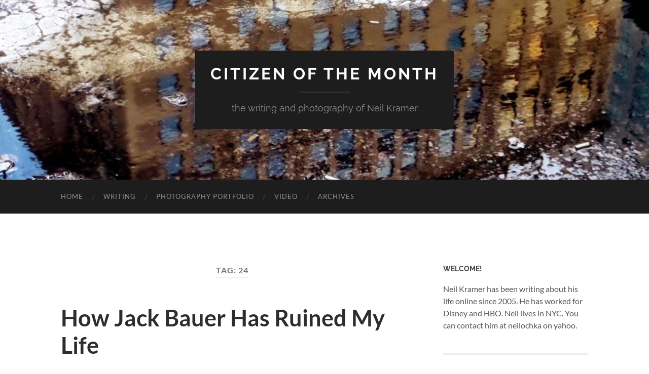

--- FILE ---
content_type: text/html; charset=UTF-8
request_url: http://www.citizenofthemonth.com/tag/24/
body_size: 18963
content:
<!DOCTYPE html>

<html lang="en-US">

	<head>

		<meta http-equiv="content-type" content="text/html" charset="UTF-8" />
		<meta name="viewport" content="width=device-width, initial-scale=1.0" >

		<link rel="profile" href="http://gmpg.org/xfn/11">

		<meta name='robots' content='index, follow, max-image-preview:large, max-snippet:-1, max-video-preview:-1' />
<!-- Jetpack Site Verification Tags -->
<meta name="google-site-verification" content="PPKzYfIxtmEmqCxy-BXTZAqXS-72Z6vBQ8sX_wHZkCQ" />

	<!-- This site is optimized with the Yoast SEO plugin v26.8 - https://yoast.com/product/yoast-seo-wordpress/ -->
	<title>24 Archives - Citizen of the Month</title>
	<link rel="canonical" href="http://www.citizenofthemonth.com/tag/24/" />
	<meta property="og:locale" content="en_US" />
	<meta property="og:type" content="article" />
	<meta property="og:title" content="24 Archives - Citizen of the Month" />
	<meta property="og:url" content="http://www.citizenofthemonth.com/tag/24/" />
	<meta property="og:site_name" content="Citizen of the Month" />
	<script type="application/ld+json" class="yoast-schema-graph">{"@context":"https://schema.org","@graph":[{"@type":"CollectionPage","@id":"http://www.citizenofthemonth.com/tag/24/","url":"http://www.citizenofthemonth.com/tag/24/","name":"24 Archives - Citizen of the Month","isPartOf":{"@id":"https://www.citizenofthemonth.com/#website"},"breadcrumb":{"@id":"http://www.citizenofthemonth.com/tag/24/#breadcrumb"},"inLanguage":"en-US"},{"@type":"BreadcrumbList","@id":"http://www.citizenofthemonth.com/tag/24/#breadcrumb","itemListElement":[{"@type":"ListItem","position":1,"name":"Home","item":"https://www.citizenofthemonth.com/"},{"@type":"ListItem","position":2,"name":"24"}]},{"@type":"WebSite","@id":"https://www.citizenofthemonth.com/#website","url":"https://www.citizenofthemonth.com/","name":"Citizen of the Month","description":"the writing and photography of Neil Kramer","potentialAction":[{"@type":"SearchAction","target":{"@type":"EntryPoint","urlTemplate":"https://www.citizenofthemonth.com/?s={search_term_string}"},"query-input":{"@type":"PropertyValueSpecification","valueRequired":true,"valueName":"search_term_string"}}],"inLanguage":"en-US"}]}</script>
	<!-- / Yoast SEO plugin. -->


<link rel='dns-prefetch' href='//secure.gravatar.com' />
<link rel='dns-prefetch' href='//stats.wp.com' />
<link rel='dns-prefetch' href='//v0.wordpress.com' />
<link rel='dns-prefetch' href='//jetpack.wordpress.com' />
<link rel='dns-prefetch' href='//s0.wp.com' />
<link rel='dns-prefetch' href='//public-api.wordpress.com' />
<link rel='dns-prefetch' href='//0.gravatar.com' />
<link rel='dns-prefetch' href='//1.gravatar.com' />
<link rel='dns-prefetch' href='//2.gravatar.com' />
<link rel='preconnect' href='//i0.wp.com' />
<link rel="alternate" type="application/rss+xml" title="Citizen of the Month &raquo; Feed" href="http://www.citizenofthemonth.com/feed/" />
<link rel="alternate" type="application/rss+xml" title="Citizen of the Month &raquo; Comments Feed" href="http://www.citizenofthemonth.com/comments/feed/" />
<link rel="alternate" type="application/rss+xml" title="Citizen of the Month &raquo; 24 Tag Feed" href="http://www.citizenofthemonth.com/tag/24/feed/" />
<style id='wp-img-auto-sizes-contain-inline-css' type='text/css'>
img:is([sizes=auto i],[sizes^="auto," i]){contain-intrinsic-size:3000px 1500px}
/*# sourceURL=wp-img-auto-sizes-contain-inline-css */
</style>
<style id='wp-emoji-styles-inline-css' type='text/css'>

	img.wp-smiley, img.emoji {
		display: inline !important;
		border: none !important;
		box-shadow: none !important;
		height: 1em !important;
		width: 1em !important;
		margin: 0 0.07em !important;
		vertical-align: -0.1em !important;
		background: none !important;
		padding: 0 !important;
	}
/*# sourceURL=wp-emoji-styles-inline-css */
</style>
<style id='wp-block-library-inline-css' type='text/css'>
:root{--wp-block-synced-color:#7a00df;--wp-block-synced-color--rgb:122,0,223;--wp-bound-block-color:var(--wp-block-synced-color);--wp-editor-canvas-background:#ddd;--wp-admin-theme-color:#007cba;--wp-admin-theme-color--rgb:0,124,186;--wp-admin-theme-color-darker-10:#006ba1;--wp-admin-theme-color-darker-10--rgb:0,107,160.5;--wp-admin-theme-color-darker-20:#005a87;--wp-admin-theme-color-darker-20--rgb:0,90,135;--wp-admin-border-width-focus:2px}@media (min-resolution:192dpi){:root{--wp-admin-border-width-focus:1.5px}}.wp-element-button{cursor:pointer}:root .has-very-light-gray-background-color{background-color:#eee}:root .has-very-dark-gray-background-color{background-color:#313131}:root .has-very-light-gray-color{color:#eee}:root .has-very-dark-gray-color{color:#313131}:root .has-vivid-green-cyan-to-vivid-cyan-blue-gradient-background{background:linear-gradient(135deg,#00d084,#0693e3)}:root .has-purple-crush-gradient-background{background:linear-gradient(135deg,#34e2e4,#4721fb 50%,#ab1dfe)}:root .has-hazy-dawn-gradient-background{background:linear-gradient(135deg,#faaca8,#dad0ec)}:root .has-subdued-olive-gradient-background{background:linear-gradient(135deg,#fafae1,#67a671)}:root .has-atomic-cream-gradient-background{background:linear-gradient(135deg,#fdd79a,#004a59)}:root .has-nightshade-gradient-background{background:linear-gradient(135deg,#330968,#31cdcf)}:root .has-midnight-gradient-background{background:linear-gradient(135deg,#020381,#2874fc)}:root{--wp--preset--font-size--normal:16px;--wp--preset--font-size--huge:42px}.has-regular-font-size{font-size:1em}.has-larger-font-size{font-size:2.625em}.has-normal-font-size{font-size:var(--wp--preset--font-size--normal)}.has-huge-font-size{font-size:var(--wp--preset--font-size--huge)}.has-text-align-center{text-align:center}.has-text-align-left{text-align:left}.has-text-align-right{text-align:right}.has-fit-text{white-space:nowrap!important}#end-resizable-editor-section{display:none}.aligncenter{clear:both}.items-justified-left{justify-content:flex-start}.items-justified-center{justify-content:center}.items-justified-right{justify-content:flex-end}.items-justified-space-between{justify-content:space-between}.screen-reader-text{border:0;clip-path:inset(50%);height:1px;margin:-1px;overflow:hidden;padding:0;position:absolute;width:1px;word-wrap:normal!important}.screen-reader-text:focus{background-color:#ddd;clip-path:none;color:#444;display:block;font-size:1em;height:auto;left:5px;line-height:normal;padding:15px 23px 14px;text-decoration:none;top:5px;width:auto;z-index:100000}html :where(.has-border-color){border-style:solid}html :where([style*=border-top-color]){border-top-style:solid}html :where([style*=border-right-color]){border-right-style:solid}html :where([style*=border-bottom-color]){border-bottom-style:solid}html :where([style*=border-left-color]){border-left-style:solid}html :where([style*=border-width]){border-style:solid}html :where([style*=border-top-width]){border-top-style:solid}html :where([style*=border-right-width]){border-right-style:solid}html :where([style*=border-bottom-width]){border-bottom-style:solid}html :where([style*=border-left-width]){border-left-style:solid}html :where(img[class*=wp-image-]){height:auto;max-width:100%}:where(figure){margin:0 0 1em}html :where(.is-position-sticky){--wp-admin--admin-bar--position-offset:var(--wp-admin--admin-bar--height,0px)}@media screen and (max-width:600px){html :where(.is-position-sticky){--wp-admin--admin-bar--position-offset:0px}}

/*# sourceURL=wp-block-library-inline-css */
</style><style id='global-styles-inline-css' type='text/css'>
:root{--wp--preset--aspect-ratio--square: 1;--wp--preset--aspect-ratio--4-3: 4/3;--wp--preset--aspect-ratio--3-4: 3/4;--wp--preset--aspect-ratio--3-2: 3/2;--wp--preset--aspect-ratio--2-3: 2/3;--wp--preset--aspect-ratio--16-9: 16/9;--wp--preset--aspect-ratio--9-16: 9/16;--wp--preset--color--black: #000000;--wp--preset--color--cyan-bluish-gray: #abb8c3;--wp--preset--color--white: #fff;--wp--preset--color--pale-pink: #f78da7;--wp--preset--color--vivid-red: #cf2e2e;--wp--preset--color--luminous-vivid-orange: #ff6900;--wp--preset--color--luminous-vivid-amber: #fcb900;--wp--preset--color--light-green-cyan: #7bdcb5;--wp--preset--color--vivid-green-cyan: #00d084;--wp--preset--color--pale-cyan-blue: #8ed1fc;--wp--preset--color--vivid-cyan-blue: #0693e3;--wp--preset--color--vivid-purple: #9b51e0;--wp--preset--color--accent: #1abc9c;--wp--preset--color--dark-gray: #444;--wp--preset--color--medium-gray: #666;--wp--preset--color--light-gray: #888;--wp--preset--gradient--vivid-cyan-blue-to-vivid-purple: linear-gradient(135deg,rgb(6,147,227) 0%,rgb(155,81,224) 100%);--wp--preset--gradient--light-green-cyan-to-vivid-green-cyan: linear-gradient(135deg,rgb(122,220,180) 0%,rgb(0,208,130) 100%);--wp--preset--gradient--luminous-vivid-amber-to-luminous-vivid-orange: linear-gradient(135deg,rgb(252,185,0) 0%,rgb(255,105,0) 100%);--wp--preset--gradient--luminous-vivid-orange-to-vivid-red: linear-gradient(135deg,rgb(255,105,0) 0%,rgb(207,46,46) 100%);--wp--preset--gradient--very-light-gray-to-cyan-bluish-gray: linear-gradient(135deg,rgb(238,238,238) 0%,rgb(169,184,195) 100%);--wp--preset--gradient--cool-to-warm-spectrum: linear-gradient(135deg,rgb(74,234,220) 0%,rgb(151,120,209) 20%,rgb(207,42,186) 40%,rgb(238,44,130) 60%,rgb(251,105,98) 80%,rgb(254,248,76) 100%);--wp--preset--gradient--blush-light-purple: linear-gradient(135deg,rgb(255,206,236) 0%,rgb(152,150,240) 100%);--wp--preset--gradient--blush-bordeaux: linear-gradient(135deg,rgb(254,205,165) 0%,rgb(254,45,45) 50%,rgb(107,0,62) 100%);--wp--preset--gradient--luminous-dusk: linear-gradient(135deg,rgb(255,203,112) 0%,rgb(199,81,192) 50%,rgb(65,88,208) 100%);--wp--preset--gradient--pale-ocean: linear-gradient(135deg,rgb(255,245,203) 0%,rgb(182,227,212) 50%,rgb(51,167,181) 100%);--wp--preset--gradient--electric-grass: linear-gradient(135deg,rgb(202,248,128) 0%,rgb(113,206,126) 100%);--wp--preset--gradient--midnight: linear-gradient(135deg,rgb(2,3,129) 0%,rgb(40,116,252) 100%);--wp--preset--font-size--small: 16px;--wp--preset--font-size--medium: 20px;--wp--preset--font-size--large: 24px;--wp--preset--font-size--x-large: 42px;--wp--preset--font-size--regular: 19px;--wp--preset--font-size--larger: 32px;--wp--preset--spacing--20: 0.44rem;--wp--preset--spacing--30: 0.67rem;--wp--preset--spacing--40: 1rem;--wp--preset--spacing--50: 1.5rem;--wp--preset--spacing--60: 2.25rem;--wp--preset--spacing--70: 3.38rem;--wp--preset--spacing--80: 5.06rem;--wp--preset--shadow--natural: 6px 6px 9px rgba(0, 0, 0, 0.2);--wp--preset--shadow--deep: 12px 12px 50px rgba(0, 0, 0, 0.4);--wp--preset--shadow--sharp: 6px 6px 0px rgba(0, 0, 0, 0.2);--wp--preset--shadow--outlined: 6px 6px 0px -3px rgb(255, 255, 255), 6px 6px rgb(0, 0, 0);--wp--preset--shadow--crisp: 6px 6px 0px rgb(0, 0, 0);}:where(.is-layout-flex){gap: 0.5em;}:where(.is-layout-grid){gap: 0.5em;}body .is-layout-flex{display: flex;}.is-layout-flex{flex-wrap: wrap;align-items: center;}.is-layout-flex > :is(*, div){margin: 0;}body .is-layout-grid{display: grid;}.is-layout-grid > :is(*, div){margin: 0;}:where(.wp-block-columns.is-layout-flex){gap: 2em;}:where(.wp-block-columns.is-layout-grid){gap: 2em;}:where(.wp-block-post-template.is-layout-flex){gap: 1.25em;}:where(.wp-block-post-template.is-layout-grid){gap: 1.25em;}.has-black-color{color: var(--wp--preset--color--black) !important;}.has-cyan-bluish-gray-color{color: var(--wp--preset--color--cyan-bluish-gray) !important;}.has-white-color{color: var(--wp--preset--color--white) !important;}.has-pale-pink-color{color: var(--wp--preset--color--pale-pink) !important;}.has-vivid-red-color{color: var(--wp--preset--color--vivid-red) !important;}.has-luminous-vivid-orange-color{color: var(--wp--preset--color--luminous-vivid-orange) !important;}.has-luminous-vivid-amber-color{color: var(--wp--preset--color--luminous-vivid-amber) !important;}.has-light-green-cyan-color{color: var(--wp--preset--color--light-green-cyan) !important;}.has-vivid-green-cyan-color{color: var(--wp--preset--color--vivid-green-cyan) !important;}.has-pale-cyan-blue-color{color: var(--wp--preset--color--pale-cyan-blue) !important;}.has-vivid-cyan-blue-color{color: var(--wp--preset--color--vivid-cyan-blue) !important;}.has-vivid-purple-color{color: var(--wp--preset--color--vivid-purple) !important;}.has-black-background-color{background-color: var(--wp--preset--color--black) !important;}.has-cyan-bluish-gray-background-color{background-color: var(--wp--preset--color--cyan-bluish-gray) !important;}.has-white-background-color{background-color: var(--wp--preset--color--white) !important;}.has-pale-pink-background-color{background-color: var(--wp--preset--color--pale-pink) !important;}.has-vivid-red-background-color{background-color: var(--wp--preset--color--vivid-red) !important;}.has-luminous-vivid-orange-background-color{background-color: var(--wp--preset--color--luminous-vivid-orange) !important;}.has-luminous-vivid-amber-background-color{background-color: var(--wp--preset--color--luminous-vivid-amber) !important;}.has-light-green-cyan-background-color{background-color: var(--wp--preset--color--light-green-cyan) !important;}.has-vivid-green-cyan-background-color{background-color: var(--wp--preset--color--vivid-green-cyan) !important;}.has-pale-cyan-blue-background-color{background-color: var(--wp--preset--color--pale-cyan-blue) !important;}.has-vivid-cyan-blue-background-color{background-color: var(--wp--preset--color--vivid-cyan-blue) !important;}.has-vivid-purple-background-color{background-color: var(--wp--preset--color--vivid-purple) !important;}.has-black-border-color{border-color: var(--wp--preset--color--black) !important;}.has-cyan-bluish-gray-border-color{border-color: var(--wp--preset--color--cyan-bluish-gray) !important;}.has-white-border-color{border-color: var(--wp--preset--color--white) !important;}.has-pale-pink-border-color{border-color: var(--wp--preset--color--pale-pink) !important;}.has-vivid-red-border-color{border-color: var(--wp--preset--color--vivid-red) !important;}.has-luminous-vivid-orange-border-color{border-color: var(--wp--preset--color--luminous-vivid-orange) !important;}.has-luminous-vivid-amber-border-color{border-color: var(--wp--preset--color--luminous-vivid-amber) !important;}.has-light-green-cyan-border-color{border-color: var(--wp--preset--color--light-green-cyan) !important;}.has-vivid-green-cyan-border-color{border-color: var(--wp--preset--color--vivid-green-cyan) !important;}.has-pale-cyan-blue-border-color{border-color: var(--wp--preset--color--pale-cyan-blue) !important;}.has-vivid-cyan-blue-border-color{border-color: var(--wp--preset--color--vivid-cyan-blue) !important;}.has-vivid-purple-border-color{border-color: var(--wp--preset--color--vivid-purple) !important;}.has-vivid-cyan-blue-to-vivid-purple-gradient-background{background: var(--wp--preset--gradient--vivid-cyan-blue-to-vivid-purple) !important;}.has-light-green-cyan-to-vivid-green-cyan-gradient-background{background: var(--wp--preset--gradient--light-green-cyan-to-vivid-green-cyan) !important;}.has-luminous-vivid-amber-to-luminous-vivid-orange-gradient-background{background: var(--wp--preset--gradient--luminous-vivid-amber-to-luminous-vivid-orange) !important;}.has-luminous-vivid-orange-to-vivid-red-gradient-background{background: var(--wp--preset--gradient--luminous-vivid-orange-to-vivid-red) !important;}.has-very-light-gray-to-cyan-bluish-gray-gradient-background{background: var(--wp--preset--gradient--very-light-gray-to-cyan-bluish-gray) !important;}.has-cool-to-warm-spectrum-gradient-background{background: var(--wp--preset--gradient--cool-to-warm-spectrum) !important;}.has-blush-light-purple-gradient-background{background: var(--wp--preset--gradient--blush-light-purple) !important;}.has-blush-bordeaux-gradient-background{background: var(--wp--preset--gradient--blush-bordeaux) !important;}.has-luminous-dusk-gradient-background{background: var(--wp--preset--gradient--luminous-dusk) !important;}.has-pale-ocean-gradient-background{background: var(--wp--preset--gradient--pale-ocean) !important;}.has-electric-grass-gradient-background{background: var(--wp--preset--gradient--electric-grass) !important;}.has-midnight-gradient-background{background: var(--wp--preset--gradient--midnight) !important;}.has-small-font-size{font-size: var(--wp--preset--font-size--small) !important;}.has-medium-font-size{font-size: var(--wp--preset--font-size--medium) !important;}.has-large-font-size{font-size: var(--wp--preset--font-size--large) !important;}.has-x-large-font-size{font-size: var(--wp--preset--font-size--x-large) !important;}
/*# sourceURL=global-styles-inline-css */
</style>

<style id='classic-theme-styles-inline-css' type='text/css'>
/*! This file is auto-generated */
.wp-block-button__link{color:#fff;background-color:#32373c;border-radius:9999px;box-shadow:none;text-decoration:none;padding:calc(.667em + 2px) calc(1.333em + 2px);font-size:1.125em}.wp-block-file__button{background:#32373c;color:#fff;text-decoration:none}
/*# sourceURL=/wp-includes/css/classic-themes.min.css */
</style>
<link rel='stylesheet' id='SFSImainCss-css' href='http://www.citizenofthemonth.com/wp-content/plugins/ultimate-social-media-icons/css/sfsi-style.css?ver=2.9.6' type='text/css' media='all' />
<link rel='stylesheet' id='sharedaddy-css' href='http://www.citizenofthemonth.com/wp-content/plugins/jetpack/modules/sharedaddy/sharing.css?ver=15.4' type='text/css' media='all' />
<link rel='stylesheet' id='social-logos-css' href='http://www.citizenofthemonth.com/wp-content/plugins/jetpack/_inc/social-logos/social-logos.min.css?ver=15.4' type='text/css' media='all' />
<link rel='stylesheet' id='hemingway_googleFonts-css' href='http://www.citizenofthemonth.com/wp-content/themes/hemingway/assets/css/fonts.css' type='text/css' media='all' />
<link rel='stylesheet' id='hemingway_style-css' href='http://www.citizenofthemonth.com/wp-content/themes/hemingway/style.css?ver=2.3.2' type='text/css' media='all' />
<script type="text/javascript" src="http://www.citizenofthemonth.com/wp-includes/js/jquery/jquery.min.js?ver=3.7.1" id="jquery-core-js"></script>
<script type="text/javascript" src="http://www.citizenofthemonth.com/wp-includes/js/jquery/jquery-migrate.min.js?ver=3.4.1" id="jquery-migrate-js"></script>
<link rel="https://api.w.org/" href="http://www.citizenofthemonth.com/wp-json/" /><link rel="alternate" title="JSON" type="application/json" href="http://www.citizenofthemonth.com/wp-json/wp/v2/tags/59" /><link rel="EditURI" type="application/rsd+xml" title="RSD" href="http://www.citizenofthemonth.com/xmlrpc.php?rsd" />
<meta name="generator" content="WordPress 6.9" />

<!-- Google Webmaster Tools plugin for WordPress -->
<meta name="google-site-verification" content="PPKzYfIxtmEmqCxy-BXTZAqXS-72Z6vBQ8sX_wHZkCQ" />
	<style>img#wpstats{display:none}</style>
		
	</head>
	
	<body class="archive tag tag-59 wp-theme-hemingway sfsi_actvite_theme_flat">

		
		<a class="skip-link button" href="#site-content">Skip to the content</a>
	
		<div class="big-wrapper">
	
			<div class="header-cover section bg-dark-light no-padding">

						
				<div class="header section" style="background-image: url( http://www.citizenofthemonth.com/wp-content/uploads/2015/08/cropped-cropped-rain.jpg );">
							
					<div class="header-inner section-inner">
					
											
							<div class="blog-info">
							
																	<div class="blog-title">
										<a href="http://www.citizenofthemonth.com" rel="home">Citizen of the Month</a>
									</div>
																
																	<p class="blog-description">the writing and photography of Neil Kramer</p>
															
							</div><!-- .blog-info -->
							
															
					</div><!-- .header-inner -->
								
				</div><!-- .header -->
			
			</div><!-- .bg-dark -->
			
			<div class="navigation section no-padding bg-dark">
			
				<div class="navigation-inner section-inner group">
				
					<div class="toggle-container section-inner hidden">
			
						<button type="button" class="nav-toggle toggle">
							<div class="bar"></div>
							<div class="bar"></div>
							<div class="bar"></div>
							<span class="screen-reader-text">Toggle mobile menu</span>
						</button>
						
						<button type="button" class="search-toggle toggle">
							<div class="metal"></div>
							<div class="glass"></div>
							<div class="handle"></div>
							<span class="screen-reader-text">Toggle search field</span>
						</button>
											
					</div><!-- .toggle-container -->
					
					<div class="blog-search hidden">
						<form role="search" method="get" class="search-form" action="http://www.citizenofthemonth.com/">
				<label>
					<span class="screen-reader-text">Search for:</span>
					<input type="search" class="search-field" placeholder="Search &hellip;" value="" name="s" />
				</label>
				<input type="submit" class="search-submit" value="Search" />
			</form>					</div><!-- .blog-search -->
				
					<ul class="blog-menu">
						<li id="menu-item-11710" class="menu-item menu-item-type-custom menu-item-object-custom menu-item-home menu-item-11710"><a href="http://www.citizenofthemonth.com/">Home</a></li>
<li id="menu-item-13455" class="menu-item menu-item-type-custom menu-item-object-custom menu-item-13455"><a href="http://www.citizenofthemonth.com/category/books/" title="Best Writing">Writing</a></li>
<li id="menu-item-13453" class="menu-item menu-item-type-custom menu-item-object-custom menu-item-13453"><a href="https://neilkramer.myportfolio.com/">Photography Portfolio</a></li>
<li id="menu-item-13454" class="menu-item menu-item-type-custom menu-item-object-custom menu-item-13454"><a href="https://www.youtube.com/playlist?list=PLGhsCvbdod4F9VFRjle5V78NwHTy8int-">Video</a></li>
<li id="menu-item-11711" class="menu-item menu-item-type-post_type menu-item-object-page menu-item-11711"><a href="http://www.citizenofthemonth.com/archives/">Archives</a></li>
					 </ul><!-- .blog-menu -->
					 
					 <ul class="mobile-menu">
					
						<li class="menu-item menu-item-type-custom menu-item-object-custom menu-item-home menu-item-11710"><a href="http://www.citizenofthemonth.com/">Home</a></li>
<li class="menu-item menu-item-type-custom menu-item-object-custom menu-item-13455"><a href="http://www.citizenofthemonth.com/category/books/" title="Best Writing">Writing</a></li>
<li class="menu-item menu-item-type-custom menu-item-object-custom menu-item-13453"><a href="https://neilkramer.myportfolio.com/">Photography Portfolio</a></li>
<li class="menu-item menu-item-type-custom menu-item-object-custom menu-item-13454"><a href="https://www.youtube.com/playlist?list=PLGhsCvbdod4F9VFRjle5V78NwHTy8int-">Video</a></li>
<li class="menu-item menu-item-type-post_type menu-item-object-page menu-item-11711"><a href="http://www.citizenofthemonth.com/archives/">Archives</a></li>
						
					 </ul><!-- .mobile-menu -->
				 
				</div><!-- .navigation-inner -->
				
			</div><!-- .navigation -->
<main class="wrapper section-inner group" id="site-content">

	<div class="content left">
		
		<div class="posts">

			
				<header class="archive-header">

											<h1 class="archive-title">Tag: <span>24</span></h1>
					
										
				</header><!-- .archive-header -->

				<article id="post-1430" class="post-1430 post type-post status-publish format-standard hentry category-life-with-sophia category-television tag-59 tag-jack-bauer tag-overflowing-toilets tag-plumbers post-preview">

	<div class="post-header">

		
					
				<h2 class="post-title entry-title">
											<a href="http://www.citizenofthemonth.com/2007/01/23/how-jack-bauer-has-ruined-my-life/" rel="bookmark">How Jack Bauer Has Ruined My Life</a>
									</h2>

							
			<div class="post-meta">
			
				<span class="post-date"><a href="http://www.citizenofthemonth.com/2007/01/23/how-jack-bauer-has-ruined-my-life/">January 23, 2007</a></span>
				
				<span class="date-sep"> / </span>
					
				<span class="post-author"><a href="http://www.citizenofthemonth.com/author/chanteecade/" title="Posts by Neil Kramer" rel="author">Neil Kramer</a></span>

				
					<span class="date-sep"> / </span>
				
					<a href="http://www.citizenofthemonth.com/2007/01/23/how-jack-bauer-has-ruined-my-life/#comments">51 Comments</a>
								
														
			</div><!-- .post-meta -->

					
	</div><!-- .post-header -->
																					
	<div class="post-content entry-content">
	
		<p><strong><img data-recalc-dims="1" decoding="async" id="image1431" title="jack2.jpg" alt="jack2.jpg" src="https://i0.wp.com/www.citizenofthemonth.com/wp-content/uploads/2007/01/jack2.jpg?w=676" />Â </strong></p>
<p><strong>7AM &#8211; Los Angeles</strong></p>
<p>After using the bathroom,Â <a href="http://en.wikipedia.org/wiki/Jack_Bauer">Jack Bauer</a>Â hears screams from his separated wife, Sophia.</p>
<p>&#8220;Jack, Jack! The toilet is overflowing!&#8221;</p>
<p>Within a second, Jack has pushed Sophia aside and jumped into the bathroom. Jack shoves his bare foot directly into the toilet, stopping the flow.</p>
<p>&#8220;I thought you called the plumber,&#8221; says his upset separated wife.</p>
<p>&#8220;He didn&#8217;t show up yet?!Â  Dammit, I&#8217;ll be right back, Sophia.&#8221;</p>
<p>Jack jumps out of the bathroom window and runs down the San Diego Freeway, against traffic, until he reaches the plumber&#8217;s house.Â  Jack breaks in and tortures the plumber with the plumber&#8217;s &#8220;snake,&#8221; forcingÂ the plumberÂ to immediately come over to his home to fix the toilet, then clean the bathroom until it is spotless.</p>
<p><strong>7AM &#8211; Los Angeles</strong></p>
<p>After using the bathroom,Â Neil hears screams from his separated wife, Sophia.</p>
<p>&#8220;Neil, Neil! The toilet is overflowing!&#8221;</p>
<p>Neil nervously approaches, not wanting to get involved.</p>
<p>&#8220;Come here!!! Do something!&#8221; yells Sophia.</p>
<p>NeilÂ meeklyÂ looks into the bathroom, fear inÂ his eyes.</p>
<p>&#8220;What do you want me to do?&#8221; Neil screams.</p>
<p>&#8220;We have to stop it beforeÂ the water isÂ all over the f**king house!&#8221;</p>
<p>Neil walks on tiptoes into the bathroom so as not to touch any of the water coming over the top of the toilet onto the linoleum floor.</p>
<p>&#8220;Yuch&#8230;yuch&#8230; yuch&#8230;&#8221; he says, wishing he wasn&#8217;t wearing his favorite Keds.</p>
<p>Neil jiggles the handle and the toilet stops overflowing.</p>
<p>&#8220;It&#8217;s the floor!Â  It&#8217;s going to leak down to the living room.Â  We need some towels!&#8221; cries Sophia.</p>
<p>NeilÂ grabs the two towels hanging on the bathroom rack.</p>
<p>&#8220;Not those towels!&#8221; she adds.Â  &#8220;Those are 100-percent combed cotton towels.Â  Use the polyester towels YOUR MOTHER gave us!Â </p>
<p>Neil goesÂ into the &#8220;towel&#8221; closet to search for those towels Sophia always hated, but told his mother otherwise.</p>
<p>&#8220;I thought you called the plumber,&#8221; says his upset separated wife.</p>
<p>&#8220;I did. He can&#8217;t come until Thursday!&#8221; (Neil really didn&#8217;t)</p>
<p>&#8220;Call him again. Tell him it is an emergency!&#8221;</p>
<p>After reluctantly cleaning the bathroom with Sophia Â (his excuse for the mediocre blog post yesterday) and taking two showers afterwards because he felt disgusting,Â Neil calls the plumber on the phone, who tells him that he can&#8217;t come until Thursday.</p>
<p>Damn Jack Bauer.Â </p>
<p><em>A Year Ago on Citizen of the Month</em>:Â  <a href="http://www.citizenofthemonth.com/2006/01/23/call-me/">Call Me</a></p>
<div class="sharedaddy sd-sharing-enabled"><div class="robots-nocontent sd-block sd-social sd-social-icon-text sd-sharing"><h3 class="sd-title">Share this:</h3><div class="sd-content"><ul><li class="share-facebook"><a rel="nofollow noopener noreferrer"
				data-shared="sharing-facebook-1430"
				class="share-facebook sd-button share-icon"
				href="http://www.citizenofthemonth.com/2007/01/23/how-jack-bauer-has-ruined-my-life/?share=facebook"
				target="_blank"
				aria-labelledby="sharing-facebook-1430"
				>
				<span id="sharing-facebook-1430" hidden>Click to share on Facebook (Opens in new window)</span>
				<span>Facebook</span>
			</a></li><li class="share-twitter"><a rel="nofollow noopener noreferrer"
				data-shared="sharing-twitter-1430"
				class="share-twitter sd-button share-icon"
				href="http://www.citizenofthemonth.com/2007/01/23/how-jack-bauer-has-ruined-my-life/?share=twitter"
				target="_blank"
				aria-labelledby="sharing-twitter-1430"
				>
				<span id="sharing-twitter-1430" hidden>Click to share on X (Opens in new window)</span>
				<span>X</span>
			</a></li><li><a href="#" class="sharing-anchor sd-button share-more"><span>More</span></a></li><li class="share-end"></li></ul><div class="sharing-hidden"><div class="inner" style="display: none;"><ul><li class="share-email"><a rel="nofollow noopener noreferrer"
				data-shared="sharing-email-1430"
				class="share-email sd-button share-icon"
				href="mailto:?subject=%5BShared%20Post%5D%20How%20Jack%20Bauer%20Has%20Ruined%20My%20Life&#038;body=http%3A%2F%2Fwww.citizenofthemonth.com%2F2007%2F01%2F23%2Fhow-jack-bauer-has-ruined-my-life%2F&#038;share=email"
				target="_blank"
				aria-labelledby="sharing-email-1430"
				data-email-share-error-title="Do you have email set up?" data-email-share-error-text="If you&#039;re having problems sharing via email, you might not have email set up for your browser. You may need to create a new email yourself." data-email-share-nonce="39f56448b9" data-email-share-track-url="http://www.citizenofthemonth.com/2007/01/23/how-jack-bauer-has-ruined-my-life/?share=email">
				<span id="sharing-email-1430" hidden>Click to email a link to a friend (Opens in new window)</span>
				<span>Email</span>
			</a></li><li class="share-print"><a rel="nofollow noopener noreferrer"
				data-shared="sharing-print-1430"
				class="share-print sd-button share-icon"
				href="http://www.citizenofthemonth.com/2007/01/23/how-jack-bauer-has-ruined-my-life/?share=print"
				target="_blank"
				aria-labelledby="sharing-print-1430"
				>
				<span id="sharing-print-1430" hidden>Click to print (Opens in new window)</span>
				<span>Print</span>
			</a></li><li class="share-reddit"><a rel="nofollow noopener noreferrer"
				data-shared="sharing-reddit-1430"
				class="share-reddit sd-button share-icon"
				href="http://www.citizenofthemonth.com/2007/01/23/how-jack-bauer-has-ruined-my-life/?share=reddit"
				target="_blank"
				aria-labelledby="sharing-reddit-1430"
				>
				<span id="sharing-reddit-1430" hidden>Click to share on Reddit (Opens in new window)</span>
				<span>Reddit</span>
			</a></li><li class="share-linkedin"><a rel="nofollow noopener noreferrer"
				data-shared="sharing-linkedin-1430"
				class="share-linkedin sd-button share-icon"
				href="http://www.citizenofthemonth.com/2007/01/23/how-jack-bauer-has-ruined-my-life/?share=linkedin"
				target="_blank"
				aria-labelledby="sharing-linkedin-1430"
				>
				<span id="sharing-linkedin-1430" hidden>Click to share on LinkedIn (Opens in new window)</span>
				<span>LinkedIn</span>
			</a></li><li class="share-end"></li></ul></div></div></div></div></div>							
	</div><!-- .post-content -->
				
	
</article><!-- .post --><article id="post-106" class="post-106 post type-post status-publish format-standard hentry category-television tag-59 tag-american-idol tag-desperate-housewives tag-lost tag-television-season tag-tv post-preview">

	<div class="post-header">

		
					
				<h2 class="post-title entry-title">
											<a href="http://www.citizenofthemonth.com/2005/05/26/television-season-out/" rel="bookmark">Television Season &#8212; Out!</a>
									</h2>

							
			<div class="post-meta">
			
				<span class="post-date"><a href="http://www.citizenofthemonth.com/2005/05/26/television-season-out/">May 26, 2005</a></span>
				
				<span class="date-sep"> / </span>
					
				<span class="post-author"><a href="http://www.citizenofthemonth.com/author/chanteecade/" title="Posts by Neil Kramer" rel="author">Neil Kramer</a></span>

				
					<span class="date-sep"> / </span>
				
					<a href="http://www.citizenofthemonth.com/2005/05/26/television-season-out/#comments">4 Comments</a>
								
														
			</div><!-- .post-meta -->

					
	</div><!-- .post-header -->
																					
	<div class="post-content entry-content">
	
		<p><em>Desperate Housewives</em>, <em>24</em>, <em>Lost,</em> and <em>American Idol</em> all ended this week, so my network television-viewing season is over.&nbsp; Maybe I&#8217;ll now read more books or actually go outside.&nbsp; </p>
<p align="left"><strong>My report card:</strong></p>
<p><em>Desperate Housewives:</em></p>
<p>It was inevitable that actor Roger Bart (Bree&#8217;s pharmacist friend) signed on as next season&#8217;s villain.&nbsp;&nbsp; That will make for some interesting twists.&nbsp; On the whole, Desperate Housewives was a fresh show that was somewhat over-rated.&nbsp; I think it&nbsp;received media attention because the media likes shows about pretty women, especially when the shows have sexy titles.&nbsp;&nbsp; The negative:&nbsp; all of the characters were one-dimensional and there was an uneven mix of comedy, drama, and mystery wrapped in a phony suburban setting.&nbsp; The positive:&nbsp; It was a fun twist on the soap opera genre that will become better as the characters develop.&nbsp; Teri Hatcher was also pretty adorable as Susan.&nbsp; I liked her daughter, too.</p>
<p><strong>Score:&nbsp;&nbsp; A &ndash;</strong></p>
<p><em>24</em></p>
<p>24 has been my favorite show for the last four seasons, but I must admit, it lost its focus this year.&nbsp; One of the problems was that Jack Bauer was less interesting than half of the other characters, including Chloe, Edgar, Tony, Michelle, David Palmer, Novick, and even President Logan.&nbsp; It&#8217;s nice that Kiefer Sutherland is so generous with his co-stars (especially when he is an executive producer), but he was upstaged in every episode.&nbsp;&nbsp; His relationship with Audrey was fairly blah.&nbsp; I hate to say this, but I missed his hapless daughter, Kim.</p>
<p>The Dina and Behrooz story was clearly the coolest subplot, but they were dropped in the middle of the story for the evil Mahrwan, a more traditional villain.&nbsp; How many fans were waiting to find out that Dina wasn&#8217;t dead, but was the mastermind of the entire plot?&nbsp; And Behrooz &#8212; what finally happened to him?&nbsp; Luckily, I learned from <a href="http://www.ew.com/ew/article/commentary/0,6115,1064944_3_0_,00.html" target="_self"><em>Entertainment Weekly</em></a> that the producers filmed a scene where Behrooz learned of his mother&rsquo;s death,&nbsp; but the scene was edited out.&nbsp; Why?</p>
<p><strong><em>Score:&nbsp;&nbsp; B +</em></strong></p>
<p><em>American Idol</em></p>
<p>This is my guilty pleasure.&nbsp; Unfortunately, this was the dullest season yet, even though the singers were better than usual.&nbsp; I think the format is getting a little tired.&nbsp; None of the singers really stood out as a superstar.&nbsp; Even Bo.&nbsp;&nbsp; Vonzell had the best voice.&nbsp; Constantine and Nadia were the most fun.&nbsp;&nbsp; Carrie was too cutesy for me.&nbsp; Kelly Clarkson, Ruben Studdard, Clay Aiken, and Fantasia all had a spark that no one had this year.&nbsp; Even the &quot;bad&quot; singers weren&#8217;t as humorous as in the past.&nbsp; Most annoying were the stock responses by the judges, with Randy&#8217;s &quot;dawg,&quot; Paula&#8217;s smile, and Simon&#8217;s sarcasm.&nbsp; The only one I liked better this year was Ryan Seacrest, who at least has fun hosting every week.&nbsp; That said, the final episode was a lot of fun.&nbsp; Carrie&#8217;s win was a surprise, and I enjoyed the idols singing with their &quot;idols.&quot;&nbsp; </p>
<p><strong><em>Score:&nbsp; B</em></strong></p>
<p><em>Lost</em></p>
<p>Lost was the year&#8217;s biggest surprise.&nbsp; The concept sounded incredibly stupid, sort of a dramatic Gilligan&#8217;s Island, but it was totally engrossing and mysterious throughout the year.&nbsp; Watch it in reruns if you haven&#8217;t seen it.</p>
<p><strong><em>Score:&nbsp;&nbsp; A</em></strong></p>
<div class="sharedaddy sd-sharing-enabled"><div class="robots-nocontent sd-block sd-social sd-social-icon-text sd-sharing"><h3 class="sd-title">Share this:</h3><div class="sd-content"><ul><li class="share-facebook"><a rel="nofollow noopener noreferrer"
				data-shared="sharing-facebook-106"
				class="share-facebook sd-button share-icon"
				href="http://www.citizenofthemonth.com/2005/05/26/television-season-out/?share=facebook"
				target="_blank"
				aria-labelledby="sharing-facebook-106"
				>
				<span id="sharing-facebook-106" hidden>Click to share on Facebook (Opens in new window)</span>
				<span>Facebook</span>
			</a></li><li class="share-twitter"><a rel="nofollow noopener noreferrer"
				data-shared="sharing-twitter-106"
				class="share-twitter sd-button share-icon"
				href="http://www.citizenofthemonth.com/2005/05/26/television-season-out/?share=twitter"
				target="_blank"
				aria-labelledby="sharing-twitter-106"
				>
				<span id="sharing-twitter-106" hidden>Click to share on X (Opens in new window)</span>
				<span>X</span>
			</a></li><li><a href="#" class="sharing-anchor sd-button share-more"><span>More</span></a></li><li class="share-end"></li></ul><div class="sharing-hidden"><div class="inner" style="display: none;"><ul><li class="share-email"><a rel="nofollow noopener noreferrer"
				data-shared="sharing-email-106"
				class="share-email sd-button share-icon"
				href="mailto:?subject=%5BShared%20Post%5D%20Television%20Season%20--%20Out%21&#038;body=http%3A%2F%2Fwww.citizenofthemonth.com%2F2005%2F05%2F26%2Ftelevision-season-out%2F&#038;share=email"
				target="_blank"
				aria-labelledby="sharing-email-106"
				data-email-share-error-title="Do you have email set up?" data-email-share-error-text="If you&#039;re having problems sharing via email, you might not have email set up for your browser. You may need to create a new email yourself." data-email-share-nonce="6f707dcae2" data-email-share-track-url="http://www.citizenofthemonth.com/2005/05/26/television-season-out/?share=email">
				<span id="sharing-email-106" hidden>Click to email a link to a friend (Opens in new window)</span>
				<span>Email</span>
			</a></li><li class="share-print"><a rel="nofollow noopener noreferrer"
				data-shared="sharing-print-106"
				class="share-print sd-button share-icon"
				href="http://www.citizenofthemonth.com/2005/05/26/television-season-out/?share=print"
				target="_blank"
				aria-labelledby="sharing-print-106"
				>
				<span id="sharing-print-106" hidden>Click to print (Opens in new window)</span>
				<span>Print</span>
			</a></li><li class="share-reddit"><a rel="nofollow noopener noreferrer"
				data-shared="sharing-reddit-106"
				class="share-reddit sd-button share-icon"
				href="http://www.citizenofthemonth.com/2005/05/26/television-season-out/?share=reddit"
				target="_blank"
				aria-labelledby="sharing-reddit-106"
				>
				<span id="sharing-reddit-106" hidden>Click to share on Reddit (Opens in new window)</span>
				<span>Reddit</span>
			</a></li><li class="share-linkedin"><a rel="nofollow noopener noreferrer"
				data-shared="sharing-linkedin-106"
				class="share-linkedin sd-button share-icon"
				href="http://www.citizenofthemonth.com/2005/05/26/television-season-out/?share=linkedin"
				target="_blank"
				aria-labelledby="sharing-linkedin-106"
				>
				<span id="sharing-linkedin-106" hidden>Click to share on LinkedIn (Opens in new window)</span>
				<span>LinkedIn</span>
			</a></li><li class="share-end"></li></ul></div></div></div></div></div>							
	</div><!-- .post-content -->
				
	
</article><!-- .post --><article id="post-15" class="post-15 post type-post status-publish format-standard hentry category-television tag-59 tag-arab-stereotypes tag-jack-bauer post-preview">

	<div class="post-header">

		
					
				<h2 class="post-title entry-title">
											<a href="http://www.citizenofthemonth.com/2005/03/15/15/" rel="bookmark">Jack Bauer Gives Equal Time</a>
									</h2>

							
			<div class="post-meta">
			
				<span class="post-date"><a href="http://www.citizenofthemonth.com/2005/03/15/15/">March 15, 2005</a></span>
				
				<span class="date-sep"> / </span>
					
				<span class="post-author"><a href="http://www.citizenofthemonth.com/author/chanteecade/" title="Posts by Neil Kramer" rel="author">Neil Kramer</a></span>

				
					<span class="date-sep"> / </span>
				
					<a href="http://www.citizenofthemonth.com/2005/03/15/15/#comments">1 Comment</a>
								
														
			</div><!-- .post-meta -->

					
	</div><!-- .post-header -->
																					
	<div class="post-content entry-content">
	
		<div style="width: 212px" class="wp-caption alignnone"><a href="https://i0.wp.com/www.citizenofthemonth.com/wp-content/jack.jpg"><img data-recalc-dims="1" decoding="async" title="Jack Bauer" src="https://i0.wp.com/www.citizenofthemonth.com/wp-content/jack.jpg?resize=202%2C230" alt="Jack Bauer" width="202" height="230" /></a><p class="wp-caption-text">Jack Bauer</p></div>
<p><em><a href="http://www.fox.com/24/" target="_blank">24</a></em> is probably the only TV show that I watch consistently. Â Â Last night, Jack was in a real jam, hiding out in a sporting good store as a group of bad-guy commandos approached him.Â Â All seemed lost until two brave young men, the owners of the store, took up arms to help Jack (and the American government) in their battle against terrorism.</p>
<p>These two men were also Arabs. Â Â And Fox was going to make sure you knew they were Arabs by inserting patriotic speeches about their father and America and 9/11.</p>
<p>I thought it was pretty cool, somewhat necessary, and a lot corny.</p>
<p>The moment was so &#8220;Public Service Announcement&#8221; that it almost seemed as if all the commandos stopped approaching and took a cigarette break just to allow these good citizens to finish their speeches.Â Â  I think it would have been better if these two young guys just helped out without much banter and then after the battle, Jack goes to shake their hands.</p>
<blockquote style="margin-right: 0px;" dir="ltr"><p>Jack: Â Â &#8220;My name is Jack.&#8221;</p>
<p>Mohammed (shaking hand): Â Â &#8220;Mohammed.&#8221;</p></blockquote>
<p>I would have gotten the point. Â Â But Fox clearly wanted to counter-balance the charges that they are portraying Arab-Americans in a negative way on <em>24</em>.</p>
<p>Let&#8217;s see &#8212; the Araz family are members of a sleeper-cell out to kill millions of Americans.Â Â  How likeable should they be?</p>
<p>Dina Araz, the mother clearly shows a human side in wanting to save her son, Behrooz.Â Â  The son is Bin Laden&#8217;s nightmare, a true believer forever softened by the California sunshine and his blond girlfriend. Â Â Is that the next problem that needs solving?</p>
<p>Next Week on <em>24</em>: Â Behrooz decides that his days of carousing with decadent American surfer girls are over and he is ready to settle down with a traditional bride from Yemen.</p>
<div class="sharedaddy sd-sharing-enabled"><div class="robots-nocontent sd-block sd-social sd-social-icon-text sd-sharing"><h3 class="sd-title">Share this:</h3><div class="sd-content"><ul><li class="share-facebook"><a rel="nofollow noopener noreferrer"
				data-shared="sharing-facebook-15"
				class="share-facebook sd-button share-icon"
				href="http://www.citizenofthemonth.com/2005/03/15/15/?share=facebook"
				target="_blank"
				aria-labelledby="sharing-facebook-15"
				>
				<span id="sharing-facebook-15" hidden>Click to share on Facebook (Opens in new window)</span>
				<span>Facebook</span>
			</a></li><li class="share-twitter"><a rel="nofollow noopener noreferrer"
				data-shared="sharing-twitter-15"
				class="share-twitter sd-button share-icon"
				href="http://www.citizenofthemonth.com/2005/03/15/15/?share=twitter"
				target="_blank"
				aria-labelledby="sharing-twitter-15"
				>
				<span id="sharing-twitter-15" hidden>Click to share on X (Opens in new window)</span>
				<span>X</span>
			</a></li><li><a href="#" class="sharing-anchor sd-button share-more"><span>More</span></a></li><li class="share-end"></li></ul><div class="sharing-hidden"><div class="inner" style="display: none;"><ul><li class="share-email"><a rel="nofollow noopener noreferrer"
				data-shared="sharing-email-15"
				class="share-email sd-button share-icon"
				href="mailto:?subject=%5BShared%20Post%5D%20Jack%20Bauer%20Gives%20Equal%20Time&#038;body=http%3A%2F%2Fwww.citizenofthemonth.com%2F2005%2F03%2F15%2F15%2F&#038;share=email"
				target="_blank"
				aria-labelledby="sharing-email-15"
				data-email-share-error-title="Do you have email set up?" data-email-share-error-text="If you&#039;re having problems sharing via email, you might not have email set up for your browser. You may need to create a new email yourself." data-email-share-nonce="fb2216899d" data-email-share-track-url="http://www.citizenofthemonth.com/2005/03/15/15/?share=email">
				<span id="sharing-email-15" hidden>Click to email a link to a friend (Opens in new window)</span>
				<span>Email</span>
			</a></li><li class="share-print"><a rel="nofollow noopener noreferrer"
				data-shared="sharing-print-15"
				class="share-print sd-button share-icon"
				href="http://www.citizenofthemonth.com/2005/03/15/15/?share=print"
				target="_blank"
				aria-labelledby="sharing-print-15"
				>
				<span id="sharing-print-15" hidden>Click to print (Opens in new window)</span>
				<span>Print</span>
			</a></li><li class="share-reddit"><a rel="nofollow noopener noreferrer"
				data-shared="sharing-reddit-15"
				class="share-reddit sd-button share-icon"
				href="http://www.citizenofthemonth.com/2005/03/15/15/?share=reddit"
				target="_blank"
				aria-labelledby="sharing-reddit-15"
				>
				<span id="sharing-reddit-15" hidden>Click to share on Reddit (Opens in new window)</span>
				<span>Reddit</span>
			</a></li><li class="share-linkedin"><a rel="nofollow noopener noreferrer"
				data-shared="sharing-linkedin-15"
				class="share-linkedin sd-button share-icon"
				href="http://www.citizenofthemonth.com/2005/03/15/15/?share=linkedin"
				target="_blank"
				aria-labelledby="sharing-linkedin-15"
				>
				<span id="sharing-linkedin-15" hidden>Click to share on LinkedIn (Opens in new window)</span>
				<span>LinkedIn</span>
			</a></li><li class="share-end"></li></ul></div></div></div></div></div>							
	</div><!-- .post-content -->
				
	
</article><!-- .post -->
		</div><!-- .posts -->
		
					
	</div><!-- .content.left -->
		
	
	<div class="sidebar right" role="complementary">
		<div id="text-8" class="widget widget_text"><div class="widget-content"><h3 class="widget-title">Welcome!</h3>			<div class="textwidget"><p>Neil Kramer has been writing about his life online since 2005.  He has worked for Disney and HBO.  Neil lives in NYC.  You can contact him at neilochka on yahoo. </p>




 </div>
		</div></div><div id="sfsi-widget-2" class="widget sfsi"><div class="widget-content"><h3 class="widget-title">Social Media</h3>		<div class="sfsi_widget" data-position="widget" style="display:flex;flex-wrap:wrap;justify-content: left">
			<div id='sfsi_wDiv'></div>
			<div class="norm_row sfsi_wDiv "  style="width:180px;position:absolute;;text-align:left"><div style='width:40px; height:40px;margin-left:5px;margin-bottom:5px; ' class='sfsi_wicons shuffeldiv ' ><div class='inerCnt'><a class=' sficn' data-effect='' target='_blank'  href='http://www.citizenofthemonth.com/feed/' id='sfsiid_rss_icon' style='width:40px;height:40px;opacity:1;background:#f2721f;'  ><img data-pin-nopin='true' alt='RSS' title='RSS' src='http://www.citizenofthemonth.com/wp-content/plugins/ultimate-social-media-icons/images/icons_theme/flat/flat_rss.png' width='40' height='40' style='' class='sfcm sfsi_wicon ' data-effect=''   /></a></div></div><div style='width:40px; height:40px;margin-left:5px;margin-bottom:5px; ' class='sfsi_wicons shuffeldiv ' ><div class='inerCnt'><a class=' sficn' data-effect='' target='_blank'  href='https://www.facebook.com/neil.kramer' id='sfsiid_facebook_icon' style='width:40px;height:40px;opacity:1;background:#336699;'  ><img data-pin-nopin='true' alt='Facebook' title='Facebook' src='http://www.citizenofthemonth.com/wp-content/plugins/ultimate-social-media-icons/images/icons_theme/flat/flat_facebook.png' width='40' height='40' style='' class='sfcm sfsi_wicon ' data-effect=''   /></a></div></div><div style='width:40px; height:40px;margin-left:5px;margin-bottom:5px; ' class='sfsi_wicons shuffeldiv ' ><div class='inerCnt'><a class=' sficn' data-effect='' target='_blank'  href='https://twitter.com/neilochka' id='sfsiid_twitter_icon' style='width:40px;height:40px;opacity:1;background:#000000;'  ><img data-pin-nopin='true' alt='Twitter' title='Twitter' src='http://www.citizenofthemonth.com/wp-content/plugins/ultimate-social-media-icons/images/icons_theme/flat/flat_twitter.png' width='40' height='40' style='' class='sfcm sfsi_wicon ' data-effect=''   /></a></div></div><div style='width:40px; height:40px;margin-left:5px;margin-bottom:5px; ' class='sfsi_wicons shuffeldiv ' ><div class='inerCnt'><a class=' sficn' data-effect='' target='_blank'  href='https://www.youtube.com/playlist?list=PLGhsCvbdod4F9VFRjle5V78NwHTy8int-' id='sfsiid_youtube_icon' style='width:40px;height:40px;opacity:1;background:#c33;'  ><img data-pin-nopin='true' alt='' title='' src='http://www.citizenofthemonth.com/wp-content/plugins/ultimate-social-media-icons/images/icons_theme/flat/flat_youtube.png' width='40' height='40' style='' class='sfcm sfsi_wicon ' data-effect=''   /></a></div></div><div style='width:40px; height:40px;margin-left:5px;margin-bottom:5px; ' class='sfsi_wicons shuffeldiv ' ><div class='inerCnt'><a class=' sficn' data-effect='' target='_blank'  href='https://www.pinterest.com/neil_kramer/' id='sfsiid_pinterest_icon' style='width:40px;height:40px;opacity:1;background:#CC3333;'  ><img data-pin-nopin='true' alt='' title='' src='http://www.citizenofthemonth.com/wp-content/plugins/ultimate-social-media-icons/images/icons_theme/flat/flat_pinterest.png' width='40' height='40' style='' class='sfcm sfsi_wicon ' data-effect=''   /></a></div></div><div style='width:40px; height:40px;margin-left:5px;margin-bottom:5px; ' class='sfsi_wicons shuffeldiv ' ><div class='inerCnt'><a class=' sficn' data-effect='' target='_blank'  href='https://www.linkedin.com/in/neil-kramer-b12297125/' id='sfsiid_linkedin_icon' style='width:40px;height:40px;opacity:1;background:#0877B5;'  ><img data-pin-nopin='true' alt='' title='' src='http://www.citizenofthemonth.com/wp-content/plugins/ultimate-social-media-icons/images/icons_theme/flat/flat_linkedin.png' width='40' height='40' style='' class='sfcm sfsi_wicon ' data-effect=''   /></a></div></div><div style='width:40px; height:40px;margin-left:5px;margin-bottom:5px; ' class='sfsi_wicons shuffeldiv ' ><div class='inerCnt'><a class=' sficn' data-effect='' target='_blank'  href='https://instagram.com/neilochka/' id='sfsiid_instagram_icon' style='width:40px;height:40px;opacity:1;background:radial-gradient(circle farthest-corner at 35% 90%, #fec564, rgba(0, 0, 0, 0) 50%), radial-gradient(circle farthest-corner at 0 140%, #fec564, rgba(0, 0, 0, 0) 50%), radial-gradient(ellipse farthest-corner at 0 -25%, #5258cf, rgba(0, 0, 0, 0) 50%), radial-gradient(ellipse farthest-corner at 20% -50%, #5258cf, rgba(0, 0, 0, 0) 50%), radial-gradient(ellipse farthest-corner at 100% 0, #893dc2, rgba(0, 0, 0, 0) 50%), radial-gradient(ellipse farthest-corner at 60% -20%, #893dc2, rgba(0, 0, 0, 0) 50%), radial-gradient(ellipse farthest-corner at 100% 100%, #d9317a, rgba(0, 0, 0, 0)), linear-gradient(#6559ca, #bc318f 30%, #e33f5f 50%, #f77638 70%, #fec66d 100%);'  ><img data-pin-nopin='true' alt='Instagram' title='Instagram' src='http://www.citizenofthemonth.com/wp-content/plugins/ultimate-social-media-icons/images/icons_theme/flat/flat_instagram.png' width='40' height='40' style='' class='sfcm sfsi_wicon ' data-effect=''   /></a></div></div></div ><div id="sfsi_holder" class="sfsi_holders" style="position: relative; float: left;width:100%;z-index:-1;"></div ><script>window.addEventListener("sfsi_functions_loaded", function()
			{
				if (typeof sfsi_widget_set == "function") {
					sfsi_widget_set();
				}
			}); </script>			<div style="clear: both;"></div>
		</div>
	</div></div><div id="text-9" class="widget widget_text"><div class="widget-content"><h3 class="widget-title">Subscribe by Email</h3>			<div class="textwidget"><a href="http://feedburner.google.com/fb/a/mailverify?uri=CitizenOfTheMonth&amp;loc=en_US">Delivered Fresh!</a></div>
		</div></div><div id="text-13" class="widget widget_text"><div class="widget-content"><h3 class="widget-title">Recent Posts on Tue/Night</h3>			<div class="textwidget"><p><a HREF="http://tuenight.com/2015/02/4-lessons-from-my-month-on-tinder/">My Month on Tinder </a></p>
<p><a HREF="http://tuenight.com/2015/04/hey-its-juice-how-my-camp-nickname-gave-me-confidence/">My Camp Nickname</a></p>
<p><a HREF="http://tuenight.com/2016/07/my-very-public-online-fling/">My Online Fling</a></p>
<p><a HREF="http://tuenight.com/2017/04/hygge-and-kisses-even-the-danes-couldnt-save-my-relationship-from-trump/">Hygge and Kisses</a></p>
</div>
		</div></div><div id="categories-3" class="widget widget_categories"><div class="widget-content"><h3 class="widget-title">Categories</h3><form action="http://www.citizenofthemonth.com" method="get"><label class="screen-reader-text" for="cat">Categories</label><select  name='cat' id='cat' class='postform'>
	<option value='-1'>Select Category</option>
	<option class="level-0" value="9">Advertising and Marketing</option>
	<option class="level-0" value="21">Art and Design</option>
	<option class="level-0" value="12">Blogging and the Internet</option>
	<option class="level-0" value="29">Entertainment</option>
	<option class="level-0" value="19">Food</option>
	<option class="level-0" value="22">Gossip and Celebrities</option>
	<option class="level-0" value="17">Health</option>
	<option class="level-0" value="710">humor</option>
	<option class="level-0" value="13">Jewish</option>
	<option class="level-0" value="5">Life in General</option>
	<option class="level-0" value="25">Life with My Parents</option>
	<option class="level-0" value="24">Life with Sophia</option>
	<option class="level-0" value="16">Literary</option>
	<option class="level-0" value="2">Los Angeles</option>
	<option class="level-0" value="11">Men and Women</option>
	<option class="level-0" value="26">Misc.  Humor</option>
	<option class="level-0" value="7">Movies and Television</option>
	<option class="level-0" value="18">Music</option>
	<option class="level-0" value="3">New York City</option>
	<option class="level-0" value="20">News and Politics</option>
	<option class="level-0" value="2834">One Thing a Day</option>
	<option class="level-0" value="2891">Photography</option>
	<option class="level-0" value="2370">Pop Culture</option>
	<option class="level-0" value="23">Products</option>
	<option class="level-0" value="27">Sex</option>
	<option class="level-0" value="30">Technology</option>
	<option class="level-0" value="10">Theater</option>
	<option class="level-0" value="2863">Travel</option>
	<option class="level-0" value="1">Uncategorized</option>
</select>
</form><script type="text/javascript">
/* <![CDATA[ */

( ( dropdownId ) => {
	const dropdown = document.getElementById( dropdownId );
	function onSelectChange() {
		setTimeout( () => {
			if ( 'escape' === dropdown.dataset.lastkey ) {
				return;
			}
			if ( dropdown.value && parseInt( dropdown.value ) > 0 && dropdown instanceof HTMLSelectElement ) {
				dropdown.parentElement.submit();
			}
		}, 250 );
	}
	function onKeyUp( event ) {
		if ( 'Escape' === event.key ) {
			dropdown.dataset.lastkey = 'escape';
		} else {
			delete dropdown.dataset.lastkey;
		}
	}
	function onClick() {
		delete dropdown.dataset.lastkey;
	}
	dropdown.addEventListener( 'keyup', onKeyUp );
	dropdown.addEventListener( 'click', onClick );
	dropdown.addEventListener( 'change', onSelectChange );
})( "cat" );

//# sourceURL=WP_Widget_Categories%3A%3Awidget
/* ]]> */
</script>
</div></div><div id="archives-2" class="widget widget_archive"><div class="widget-content"><h3 class="widget-title">Archives</h3>		<label class="screen-reader-text" for="archives-dropdown-2">Archives</label>
		<select id="archives-dropdown-2" name="archive-dropdown">
			
			<option value="">Select Month</option>
				<option value='http://www.citizenofthemonth.com/2020/12/'> December 2020 </option>
	<option value='http://www.citizenofthemonth.com/2019/01/'> January 2019 </option>
	<option value='http://www.citizenofthemonth.com/2017/12/'> December 2017 </option>
	<option value='http://www.citizenofthemonth.com/2017/11/'> November 2017 </option>
	<option value='http://www.citizenofthemonth.com/2017/10/'> October 2017 </option>
	<option value='http://www.citizenofthemonth.com/2017/07/'> July 2017 </option>
	<option value='http://www.citizenofthemonth.com/2017/06/'> June 2017 </option>
	<option value='http://www.citizenofthemonth.com/2017/05/'> May 2017 </option>
	<option value='http://www.citizenofthemonth.com/2017/01/'> January 2017 </option>
	<option value='http://www.citizenofthemonth.com/2016/12/'> December 2016 </option>
	<option value='http://www.citizenofthemonth.com/2016/11/'> November 2016 </option>
	<option value='http://www.citizenofthemonth.com/2016/10/'> October 2016 </option>
	<option value='http://www.citizenofthemonth.com/2016/09/'> September 2016 </option>
	<option value='http://www.citizenofthemonth.com/2016/08/'> August 2016 </option>
	<option value='http://www.citizenofthemonth.com/2016/07/'> July 2016 </option>
	<option value='http://www.citizenofthemonth.com/2016/06/'> June 2016 </option>
	<option value='http://www.citizenofthemonth.com/2016/04/'> April 2016 </option>
	<option value='http://www.citizenofthemonth.com/2016/02/'> February 2016 </option>
	<option value='http://www.citizenofthemonth.com/2016/01/'> January 2016 </option>
	<option value='http://www.citizenofthemonth.com/2015/12/'> December 2015 </option>
	<option value='http://www.citizenofthemonth.com/2015/11/'> November 2015 </option>
	<option value='http://www.citizenofthemonth.com/2015/10/'> October 2015 </option>
	<option value='http://www.citizenofthemonth.com/2015/09/'> September 2015 </option>
	<option value='http://www.citizenofthemonth.com/2015/08/'> August 2015 </option>
	<option value='http://www.citizenofthemonth.com/2015/06/'> June 2015 </option>
	<option value='http://www.citizenofthemonth.com/2015/05/'> May 2015 </option>
	<option value='http://www.citizenofthemonth.com/2015/04/'> April 2015 </option>
	<option value='http://www.citizenofthemonth.com/2015/03/'> March 2015 </option>
	<option value='http://www.citizenofthemonth.com/2015/02/'> February 2015 </option>
	<option value='http://www.citizenofthemonth.com/2015/01/'> January 2015 </option>
	<option value='http://www.citizenofthemonth.com/2014/12/'> December 2014 </option>
	<option value='http://www.citizenofthemonth.com/2014/11/'> November 2014 </option>
	<option value='http://www.citizenofthemonth.com/2014/10/'> October 2014 </option>
	<option value='http://www.citizenofthemonth.com/2014/09/'> September 2014 </option>
	<option value='http://www.citizenofthemonth.com/2014/08/'> August 2014 </option>
	<option value='http://www.citizenofthemonth.com/2014/07/'> July 2014 </option>
	<option value='http://www.citizenofthemonth.com/2014/06/'> June 2014 </option>
	<option value='http://www.citizenofthemonth.com/2014/05/'> May 2014 </option>
	<option value='http://www.citizenofthemonth.com/2014/04/'> April 2014 </option>
	<option value='http://www.citizenofthemonth.com/2014/03/'> March 2014 </option>
	<option value='http://www.citizenofthemonth.com/2014/02/'> February 2014 </option>
	<option value='http://www.citizenofthemonth.com/2014/01/'> January 2014 </option>
	<option value='http://www.citizenofthemonth.com/2013/12/'> December 2013 </option>
	<option value='http://www.citizenofthemonth.com/2013/11/'> November 2013 </option>
	<option value='http://www.citizenofthemonth.com/2013/10/'> October 2013 </option>
	<option value='http://www.citizenofthemonth.com/2013/09/'> September 2013 </option>
	<option value='http://www.citizenofthemonth.com/2013/08/'> August 2013 </option>
	<option value='http://www.citizenofthemonth.com/2013/07/'> July 2013 </option>
	<option value='http://www.citizenofthemonth.com/2013/06/'> June 2013 </option>
	<option value='http://www.citizenofthemonth.com/2013/05/'> May 2013 </option>
	<option value='http://www.citizenofthemonth.com/2013/04/'> April 2013 </option>
	<option value='http://www.citizenofthemonth.com/2013/03/'> March 2013 </option>
	<option value='http://www.citizenofthemonth.com/2013/02/'> February 2013 </option>
	<option value='http://www.citizenofthemonth.com/2013/01/'> January 2013 </option>
	<option value='http://www.citizenofthemonth.com/2012/12/'> December 2012 </option>
	<option value='http://www.citizenofthemonth.com/2012/11/'> November 2012 </option>
	<option value='http://www.citizenofthemonth.com/2012/10/'> October 2012 </option>
	<option value='http://www.citizenofthemonth.com/2012/09/'> September 2012 </option>
	<option value='http://www.citizenofthemonth.com/2012/08/'> August 2012 </option>
	<option value='http://www.citizenofthemonth.com/2012/07/'> July 2012 </option>
	<option value='http://www.citizenofthemonth.com/2012/06/'> June 2012 </option>
	<option value='http://www.citizenofthemonth.com/2012/05/'> May 2012 </option>
	<option value='http://www.citizenofthemonth.com/2012/04/'> April 2012 </option>
	<option value='http://www.citizenofthemonth.com/2012/03/'> March 2012 </option>
	<option value='http://www.citizenofthemonth.com/2012/02/'> February 2012 </option>
	<option value='http://www.citizenofthemonth.com/2012/01/'> January 2012 </option>
	<option value='http://www.citizenofthemonth.com/2011/12/'> December 2011 </option>
	<option value='http://www.citizenofthemonth.com/2011/11/'> November 2011 </option>
	<option value='http://www.citizenofthemonth.com/2011/10/'> October 2011 </option>
	<option value='http://www.citizenofthemonth.com/2011/09/'> September 2011 </option>
	<option value='http://www.citizenofthemonth.com/2011/08/'> August 2011 </option>
	<option value='http://www.citizenofthemonth.com/2011/07/'> July 2011 </option>
	<option value='http://www.citizenofthemonth.com/2011/06/'> June 2011 </option>
	<option value='http://www.citizenofthemonth.com/2011/05/'> May 2011 </option>
	<option value='http://www.citizenofthemonth.com/2011/04/'> April 2011 </option>
	<option value='http://www.citizenofthemonth.com/2011/03/'> March 2011 </option>
	<option value='http://www.citizenofthemonth.com/2011/02/'> February 2011 </option>
	<option value='http://www.citizenofthemonth.com/2011/01/'> January 2011 </option>
	<option value='http://www.citizenofthemonth.com/2010/12/'> December 2010 </option>
	<option value='http://www.citizenofthemonth.com/2010/11/'> November 2010 </option>
	<option value='http://www.citizenofthemonth.com/2010/10/'> October 2010 </option>
	<option value='http://www.citizenofthemonth.com/2010/09/'> September 2010 </option>
	<option value='http://www.citizenofthemonth.com/2010/08/'> August 2010 </option>
	<option value='http://www.citizenofthemonth.com/2010/07/'> July 2010 </option>
	<option value='http://www.citizenofthemonth.com/2010/06/'> June 2010 </option>
	<option value='http://www.citizenofthemonth.com/2010/05/'> May 2010 </option>
	<option value='http://www.citizenofthemonth.com/2010/04/'> April 2010 </option>
	<option value='http://www.citizenofthemonth.com/2010/03/'> March 2010 </option>
	<option value='http://www.citizenofthemonth.com/2010/02/'> February 2010 </option>
	<option value='http://www.citizenofthemonth.com/2010/01/'> January 2010 </option>
	<option value='http://www.citizenofthemonth.com/2009/12/'> December 2009 </option>
	<option value='http://www.citizenofthemonth.com/2009/11/'> November 2009 </option>
	<option value='http://www.citizenofthemonth.com/2009/10/'> October 2009 </option>
	<option value='http://www.citizenofthemonth.com/2009/09/'> September 2009 </option>
	<option value='http://www.citizenofthemonth.com/2009/08/'> August 2009 </option>
	<option value='http://www.citizenofthemonth.com/2009/07/'> July 2009 </option>
	<option value='http://www.citizenofthemonth.com/2009/06/'> June 2009 </option>
	<option value='http://www.citizenofthemonth.com/2009/05/'> May 2009 </option>
	<option value='http://www.citizenofthemonth.com/2009/04/'> April 2009 </option>
	<option value='http://www.citizenofthemonth.com/2009/03/'> March 2009 </option>
	<option value='http://www.citizenofthemonth.com/2009/02/'> February 2009 </option>
	<option value='http://www.citizenofthemonth.com/2009/01/'> January 2009 </option>
	<option value='http://www.citizenofthemonth.com/2008/12/'> December 2008 </option>
	<option value='http://www.citizenofthemonth.com/2008/11/'> November 2008 </option>
	<option value='http://www.citizenofthemonth.com/2008/10/'> October 2008 </option>
	<option value='http://www.citizenofthemonth.com/2008/09/'> September 2008 </option>
	<option value='http://www.citizenofthemonth.com/2008/08/'> August 2008 </option>
	<option value='http://www.citizenofthemonth.com/2008/07/'> July 2008 </option>
	<option value='http://www.citizenofthemonth.com/2008/06/'> June 2008 </option>
	<option value='http://www.citizenofthemonth.com/2008/05/'> May 2008 </option>
	<option value='http://www.citizenofthemonth.com/2008/04/'> April 2008 </option>
	<option value='http://www.citizenofthemonth.com/2008/03/'> March 2008 </option>
	<option value='http://www.citizenofthemonth.com/2008/02/'> February 2008 </option>
	<option value='http://www.citizenofthemonth.com/2008/01/'> January 2008 </option>
	<option value='http://www.citizenofthemonth.com/2007/12/'> December 2007 </option>
	<option value='http://www.citizenofthemonth.com/2007/11/'> November 2007 </option>
	<option value='http://www.citizenofthemonth.com/2007/10/'> October 2007 </option>
	<option value='http://www.citizenofthemonth.com/2007/09/'> September 2007 </option>
	<option value='http://www.citizenofthemonth.com/2007/08/'> August 2007 </option>
	<option value='http://www.citizenofthemonth.com/2007/07/'> July 2007 </option>
	<option value='http://www.citizenofthemonth.com/2007/06/'> June 2007 </option>
	<option value='http://www.citizenofthemonth.com/2007/05/'> May 2007 </option>
	<option value='http://www.citizenofthemonth.com/2007/04/'> April 2007 </option>
	<option value='http://www.citizenofthemonth.com/2007/03/'> March 2007 </option>
	<option value='http://www.citizenofthemonth.com/2007/02/'> February 2007 </option>
	<option value='http://www.citizenofthemonth.com/2007/01/'> January 2007 </option>
	<option value='http://www.citizenofthemonth.com/2006/12/'> December 2006 </option>
	<option value='http://www.citizenofthemonth.com/2006/11/'> November 2006 </option>
	<option value='http://www.citizenofthemonth.com/2006/10/'> October 2006 </option>
	<option value='http://www.citizenofthemonth.com/2006/09/'> September 2006 </option>
	<option value='http://www.citizenofthemonth.com/2006/08/'> August 2006 </option>
	<option value='http://www.citizenofthemonth.com/2006/07/'> July 2006 </option>
	<option value='http://www.citizenofthemonth.com/2006/06/'> June 2006 </option>
	<option value='http://www.citizenofthemonth.com/2006/05/'> May 2006 </option>
	<option value='http://www.citizenofthemonth.com/2006/04/'> April 2006 </option>
	<option value='http://www.citizenofthemonth.com/2006/03/'> March 2006 </option>
	<option value='http://www.citizenofthemonth.com/2006/02/'> February 2006 </option>
	<option value='http://www.citizenofthemonth.com/2006/01/'> January 2006 </option>
	<option value='http://www.citizenofthemonth.com/2005/12/'> December 2005 </option>
	<option value='http://www.citizenofthemonth.com/2005/11/'> November 2005 </option>
	<option value='http://www.citizenofthemonth.com/2005/10/'> October 2005 </option>
	<option value='http://www.citizenofthemonth.com/2005/09/'> September 2005 </option>
	<option value='http://www.citizenofthemonth.com/2005/08/'> August 2005 </option>
	<option value='http://www.citizenofthemonth.com/2005/07/'> July 2005 </option>
	<option value='http://www.citizenofthemonth.com/2005/06/'> June 2005 </option>
	<option value='http://www.citizenofthemonth.com/2005/05/'> May 2005 </option>
	<option value='http://www.citizenofthemonth.com/2005/04/'> April 2005 </option>
	<option value='http://www.citizenofthemonth.com/2005/03/'> March 2005 </option>

		</select>

			<script type="text/javascript">
/* <![CDATA[ */

( ( dropdownId ) => {
	const dropdown = document.getElementById( dropdownId );
	function onSelectChange() {
		setTimeout( () => {
			if ( 'escape' === dropdown.dataset.lastkey ) {
				return;
			}
			if ( dropdown.value ) {
				document.location.href = dropdown.value;
			}
		}, 250 );
	}
	function onKeyUp( event ) {
		if ( 'Escape' === event.key ) {
			dropdown.dataset.lastkey = 'escape';
		} else {
			delete dropdown.dataset.lastkey;
		}
	}
	function onClick() {
		delete dropdown.dataset.lastkey;
	}
	dropdown.addEventListener( 'keyup', onKeyUp );
	dropdown.addEventListener( 'click', onClick );
	dropdown.addEventListener( 'change', onSelectChange );
})( "archives-dropdown-2" );

//# sourceURL=WP_Widget_Archives%3A%3Awidget
/* ]]> */
</script>
</div></div><div id="search-2" class="widget widget_search"><div class="widget-content"><h3 class="widget-title">Search</h3><form role="search" method="get" class="search-form" action="http://www.citizenofthemonth.com/">
				<label>
					<span class="screen-reader-text">Search for:</span>
					<input type="search" class="search-field" placeholder="Search &hellip;" value="" name="s" />
				</label>
				<input type="submit" class="search-submit" value="Search" />
			</form></div></div>	</div><!-- .sidebar -->
	
	
</main><!-- .wrapper -->
	              	        
	<div class="footer section large-padding bg-dark">
		
		<div class="footer-inner section-inner group">
		
			<!-- .footer-a -->
				
			<!-- .footer-b -->
								
			<!-- .footer-c -->
					
		</div><!-- .footer-inner -->
	
	</div><!-- .footer -->
	
	<div class="credits section bg-dark no-padding">
	
		<div class="credits-inner section-inner group">
	
			<p class="credits-left">
				&copy; 2026 <a href="http://www.citizenofthemonth.com">Citizen of the Month</a>
			</p>
			
			<p class="credits-right">
				<span>Theme by <a href="https://andersnoren.se">Anders Noren</a></span> &mdash; <a title="To the top" class="tothetop">Up &uarr;</a>
			</p>
					
		</div><!-- .credits-inner -->
		
	</div><!-- .credits -->

</div><!-- .big-wrapper -->

<script type="speculationrules">
{"prefetch":[{"source":"document","where":{"and":[{"href_matches":"/*"},{"not":{"href_matches":["/wp-*.php","/wp-admin/*","/wp-content/uploads/*","/wp-content/*","/wp-content/plugins/*","/wp-content/themes/hemingway/*","/*\\?(.+)"]}},{"not":{"selector_matches":"a[rel~=\"nofollow\"]"}},{"not":{"selector_matches":".no-prefetch, .no-prefetch a"}}]},"eagerness":"conservative"}]}
</script>
                <!--facebook like and share js -->
                <div id="fb-root"></div>
                <script>
                    (function(d, s, id) {
                        var js, fjs = d.getElementsByTagName(s)[0];
                        if (d.getElementById(id)) return;
                        js = d.createElement(s);
                        js.id = id;
                        js.src = "https://connect.facebook.net/en_US/sdk.js#xfbml=1&version=v3.2";
                        fjs.parentNode.insertBefore(js, fjs);
                    }(document, 'script', 'facebook-jssdk'));
                </script>
                <div class="sfsiplus_footerLnk" style="margin: 0 auto;z-index:1000; text-align: center;">Social media & sharing icons  powered by <a href="https://www.ultimatelysocial.com/?utm_source=usmplus_settings_page&utm_campaign=credit_link_to_homepage&utm_medium=banner" target="new">UltimatelySocial </a></div><script>
window.addEventListener('sfsi_functions_loaded', function() {
    if (typeof sfsi_responsive_toggle == 'function') {
        sfsi_responsive_toggle(0);
        // console.log('sfsi_responsive_toggle');

    }
})
</script>
    <script>
        window.addEventListener('sfsi_functions_loaded', function () {
            if (typeof sfsi_plugin_version == 'function') {
                sfsi_plugin_version(2.77);
            }
        });

        function sfsi_processfurther(ref) {
            var feed_id = '[base64]';
            var feedtype = 8;
            var email = jQuery(ref).find('input[name="email"]').val();
            var filter = /^(([^<>()[\]\\.,;:\s@\"]+(\.[^<>()[\]\\.,;:\s@\"]+)*)|(\".+\"))@((\[[0-9]{1,3}\.[0-9]{1,3}\.[0-9]{1,3}\.[0-9]{1,3}\])|(([a-zA-Z\-0-9]+\.)+[a-zA-Z]{2,}))$/;
            if ((email != "Enter your email") && (filter.test(email))) {
                if (feedtype == "8") {
                    var url = "https://api.follow.it/subscription-form/" + feed_id + "/" + feedtype;
                    window.open(url, "popupwindow", "scrollbars=yes,width=1080,height=760");
                    return true;
                }
            } else {
                alert("Please enter email address");
                jQuery(ref).find('input[name="email"]').focus();
                return false;
            }
        }
    </script>
    <style type="text/css" aria-selected="true">
        .sfsi_subscribe_Popinner {
             width: 100% !important;

            height: auto !important;

         border: 1px solid #b5b5b5 !important;

         padding: 18px 0px !important;

            background-color: #ffffff !important;
        }

        .sfsi_subscribe_Popinner form {
            margin: 0 20px !important;
        }

        .sfsi_subscribe_Popinner h5 {
            font-family: Helvetica,Arial,sans-serif !important;

             font-weight: bold !important;   color:#000000 !important; font-size: 16px !important;   text-align:center !important; margin: 0 0 10px !important;
            padding: 0 !important;
        }

        .sfsi_subscription_form_field {
            margin: 5px 0 !important;
            width: 100% !important;
            display: inline-flex;
            display: -webkit-inline-flex;
        }

        .sfsi_subscription_form_field input {
            width: 100% !important;
            padding: 10px 0px !important;
        }

        .sfsi_subscribe_Popinner input[type=email] {
         font-family: Helvetica,Arial,sans-serif !important;   font-style:normal !important;   font-size:14px !important; text-align: center !important;        }

        .sfsi_subscribe_Popinner input[type=email]::-webkit-input-placeholder {

         font-family: Helvetica,Arial,sans-serif !important;   font-style:normal !important;  font-size: 14px !important;   text-align:center !important;        }

        .sfsi_subscribe_Popinner input[type=email]:-moz-placeholder {
            /* Firefox 18- */
         font-family: Helvetica,Arial,sans-serif !important;   font-style:normal !important;   font-size: 14px !important;   text-align:center !important;
        }

        .sfsi_subscribe_Popinner input[type=email]::-moz-placeholder {
            /* Firefox 19+ */
         font-family: Helvetica,Arial,sans-serif !important;   font-style: normal !important;
              font-size: 14px !important;   text-align:center !important;        }

        .sfsi_subscribe_Popinner input[type=email]:-ms-input-placeholder {

            font-family: Helvetica,Arial,sans-serif !important;  font-style:normal !important;   font-size:14px !important;
         text-align: center !important;        }

        .sfsi_subscribe_Popinner input[type=submit] {

         font-family: Helvetica,Arial,sans-serif !important;   font-weight: bold !important;   color:#000000 !important; font-size: 16px !important;   text-align:center !important; background-color: #dedede !important;        }

                .sfsi_shortcode_container {
            float: left;
        }

        .sfsi_shortcode_container .norm_row .sfsi_wDiv {
            position: relative !important;
        }

        .sfsi_shortcode_container .sfsi_holders {
            display: none;
        }

            </style>

    
	<script type="text/javascript">
		window.WPCOM_sharing_counts = {"http://www.citizenofthemonth.com/2007/01/23/how-jack-bauer-has-ruined-my-life/":1430,"http://www.citizenofthemonth.com/2005/05/26/television-season-out/":106,"http://www.citizenofthemonth.com/2005/03/15/15/":15};
	</script>
				<script type="text/javascript" src="http://www.citizenofthemonth.com/wp-includes/js/jquery/ui/core.min.js?ver=1.13.3" id="jquery-ui-core-js"></script>
<script type="text/javascript" src="http://www.citizenofthemonth.com/wp-content/plugins/ultimate-social-media-icons/js/shuffle/modernizr.custom.min.js?ver=6.9" id="SFSIjqueryModernizr-js"></script>
<script type="text/javascript" src="http://www.citizenofthemonth.com/wp-content/plugins/ultimate-social-media-icons/js/shuffle/jquery.shuffle.min.js?ver=6.9" id="SFSIjqueryShuffle-js"></script>
<script type="text/javascript" src="http://www.citizenofthemonth.com/wp-content/plugins/ultimate-social-media-icons/js/shuffle/random-shuffle-min.js?ver=6.9" id="SFSIjqueryrandom-shuffle-js"></script>
<script type="text/javascript" id="SFSICustomJs-js-extra">
/* <![CDATA[ */
var sfsi_icon_ajax_object = {"nonce":"7d8c5eea85","ajax_url":"http://www.citizenofthemonth.com/wp-admin/admin-ajax.php","plugin_url":"http://www.citizenofthemonth.com/wp-content/plugins/ultimate-social-media-icons/"};
//# sourceURL=SFSICustomJs-js-extra
/* ]]> */
</script>
<script type="text/javascript" src="http://www.citizenofthemonth.com/wp-content/plugins/ultimate-social-media-icons/js/custom.js?ver=2.9.6" id="SFSICustomJs-js"></script>
<script type="text/javascript" src="http://www.citizenofthemonth.com/wp-content/themes/hemingway/assets/js/global.js?ver=2.3.2" id="hemingway_global-js"></script>
<script type="text/javascript" id="jetpack-stats-js-before">
/* <![CDATA[ */
_stq = window._stq || [];
_stq.push([ "view", {"v":"ext","blog":"1988961","post":"0","tz":"-4","srv":"www.citizenofthemonth.com","arch_tag":"24","arch_results":"3","j":"1:15.4"} ]);
_stq.push([ "clickTrackerInit", "1988961", "0" ]);
//# sourceURL=jetpack-stats-js-before
/* ]]> */
</script>
<script type="text/javascript" src="https://stats.wp.com/e-202604.js" id="jetpack-stats-js" defer="defer" data-wp-strategy="defer"></script>
<script type="text/javascript" id="sharing-js-js-extra">
/* <![CDATA[ */
var sharing_js_options = {"lang":"en","counts":"1","is_stats_active":"1"};
//# sourceURL=sharing-js-js-extra
/* ]]> */
</script>
<script type="text/javascript" src="http://www.citizenofthemonth.com/wp-content/plugins/jetpack/_inc/build/sharedaddy/sharing.min.js?ver=15.4" id="sharing-js-js"></script>
<script type="text/javascript" id="sharing-js-js-after">
/* <![CDATA[ */
var windowOpen;
			( function () {
				function matches( el, sel ) {
					return !! (
						el.matches && el.matches( sel ) ||
						el.msMatchesSelector && el.msMatchesSelector( sel )
					);
				}

				document.body.addEventListener( 'click', function ( event ) {
					if ( ! event.target ) {
						return;
					}

					var el;
					if ( matches( event.target, 'a.share-facebook' ) ) {
						el = event.target;
					} else if ( event.target.parentNode && matches( event.target.parentNode, 'a.share-facebook' ) ) {
						el = event.target.parentNode;
					}

					if ( el ) {
						event.preventDefault();

						// If there's another sharing window open, close it.
						if ( typeof windowOpen !== 'undefined' ) {
							windowOpen.close();
						}
						windowOpen = window.open( el.getAttribute( 'href' ), 'wpcomfacebook', 'menubar=1,resizable=1,width=600,height=400' );
						return false;
					}
				} );
			} )();
var windowOpen;
			( function () {
				function matches( el, sel ) {
					return !! (
						el.matches && el.matches( sel ) ||
						el.msMatchesSelector && el.msMatchesSelector( sel )
					);
				}

				document.body.addEventListener( 'click', function ( event ) {
					if ( ! event.target ) {
						return;
					}

					var el;
					if ( matches( event.target, 'a.share-twitter' ) ) {
						el = event.target;
					} else if ( event.target.parentNode && matches( event.target.parentNode, 'a.share-twitter' ) ) {
						el = event.target.parentNode;
					}

					if ( el ) {
						event.preventDefault();

						// If there's another sharing window open, close it.
						if ( typeof windowOpen !== 'undefined' ) {
							windowOpen.close();
						}
						windowOpen = window.open( el.getAttribute( 'href' ), 'wpcomtwitter', 'menubar=1,resizable=1,width=600,height=350' );
						return false;
					}
				} );
			} )();
var windowOpen;
			( function () {
				function matches( el, sel ) {
					return !! (
						el.matches && el.matches( sel ) ||
						el.msMatchesSelector && el.msMatchesSelector( sel )
					);
				}

				document.body.addEventListener( 'click', function ( event ) {
					if ( ! event.target ) {
						return;
					}

					var el;
					if ( matches( event.target, 'a.share-linkedin' ) ) {
						el = event.target;
					} else if ( event.target.parentNode && matches( event.target.parentNode, 'a.share-linkedin' ) ) {
						el = event.target.parentNode;
					}

					if ( el ) {
						event.preventDefault();

						// If there's another sharing window open, close it.
						if ( typeof windowOpen !== 'undefined' ) {
							windowOpen.close();
						}
						windowOpen = window.open( el.getAttribute( 'href' ), 'wpcomlinkedin', 'menubar=1,resizable=1,width=580,height=450' );
						return false;
					}
				} );
			} )();
//# sourceURL=sharing-js-js-after
/* ]]> */
</script>
<script id="wp-emoji-settings" type="application/json">
{"baseUrl":"https://s.w.org/images/core/emoji/17.0.2/72x72/","ext":".png","svgUrl":"https://s.w.org/images/core/emoji/17.0.2/svg/","svgExt":".svg","source":{"concatemoji":"http://www.citizenofthemonth.com/wp-includes/js/wp-emoji-release.min.js?ver=6.9"}}
</script>
<script type="module">
/* <![CDATA[ */
/*! This file is auto-generated */
const a=JSON.parse(document.getElementById("wp-emoji-settings").textContent),o=(window._wpemojiSettings=a,"wpEmojiSettingsSupports"),s=["flag","emoji"];function i(e){try{var t={supportTests:e,timestamp:(new Date).valueOf()};sessionStorage.setItem(o,JSON.stringify(t))}catch(e){}}function c(e,t,n){e.clearRect(0,0,e.canvas.width,e.canvas.height),e.fillText(t,0,0);t=new Uint32Array(e.getImageData(0,0,e.canvas.width,e.canvas.height).data);e.clearRect(0,0,e.canvas.width,e.canvas.height),e.fillText(n,0,0);const a=new Uint32Array(e.getImageData(0,0,e.canvas.width,e.canvas.height).data);return t.every((e,t)=>e===a[t])}function p(e,t){e.clearRect(0,0,e.canvas.width,e.canvas.height),e.fillText(t,0,0);var n=e.getImageData(16,16,1,1);for(let e=0;e<n.data.length;e++)if(0!==n.data[e])return!1;return!0}function u(e,t,n,a){switch(t){case"flag":return n(e,"\ud83c\udff3\ufe0f\u200d\u26a7\ufe0f","\ud83c\udff3\ufe0f\u200b\u26a7\ufe0f")?!1:!n(e,"\ud83c\udde8\ud83c\uddf6","\ud83c\udde8\u200b\ud83c\uddf6")&&!n(e,"\ud83c\udff4\udb40\udc67\udb40\udc62\udb40\udc65\udb40\udc6e\udb40\udc67\udb40\udc7f","\ud83c\udff4\u200b\udb40\udc67\u200b\udb40\udc62\u200b\udb40\udc65\u200b\udb40\udc6e\u200b\udb40\udc67\u200b\udb40\udc7f");case"emoji":return!a(e,"\ud83e\u1fac8")}return!1}function f(e,t,n,a){let r;const o=(r="undefined"!=typeof WorkerGlobalScope&&self instanceof WorkerGlobalScope?new OffscreenCanvas(300,150):document.createElement("canvas")).getContext("2d",{willReadFrequently:!0}),s=(o.textBaseline="top",o.font="600 32px Arial",{});return e.forEach(e=>{s[e]=t(o,e,n,a)}),s}function r(e){var t=document.createElement("script");t.src=e,t.defer=!0,document.head.appendChild(t)}a.supports={everything:!0,everythingExceptFlag:!0},new Promise(t=>{let n=function(){try{var e=JSON.parse(sessionStorage.getItem(o));if("object"==typeof e&&"number"==typeof e.timestamp&&(new Date).valueOf()<e.timestamp+604800&&"object"==typeof e.supportTests)return e.supportTests}catch(e){}return null}();if(!n){if("undefined"!=typeof Worker&&"undefined"!=typeof OffscreenCanvas&&"undefined"!=typeof URL&&URL.createObjectURL&&"undefined"!=typeof Blob)try{var e="postMessage("+f.toString()+"("+[JSON.stringify(s),u.toString(),c.toString(),p.toString()].join(",")+"));",a=new Blob([e],{type:"text/javascript"});const r=new Worker(URL.createObjectURL(a),{name:"wpTestEmojiSupports"});return void(r.onmessage=e=>{i(n=e.data),r.terminate(),t(n)})}catch(e){}i(n=f(s,u,c,p))}t(n)}).then(e=>{for(const n in e)a.supports[n]=e[n],a.supports.everything=a.supports.everything&&a.supports[n],"flag"!==n&&(a.supports.everythingExceptFlag=a.supports.everythingExceptFlag&&a.supports[n]);var t;a.supports.everythingExceptFlag=a.supports.everythingExceptFlag&&!a.supports.flag,a.supports.everything||((t=a.source||{}).concatemoji?r(t.concatemoji):t.wpemoji&&t.twemoji&&(r(t.twemoji),r(t.wpemoji)))});
//# sourceURL=http://www.citizenofthemonth.com/wp-includes/js/wp-emoji-loader.min.js
/* ]]> */
</script>

</body>
</html>
<!--
Performance optimized by W3 Total Cache. Learn more: https://www.boldgrid.com/w3-total-cache/?utm_source=w3tc&utm_medium=footer_comment&utm_campaign=free_plugin


Served from: www.citizenofthemonth.com @ 2026-01-21 07:23:34 by W3 Total Cache
-->